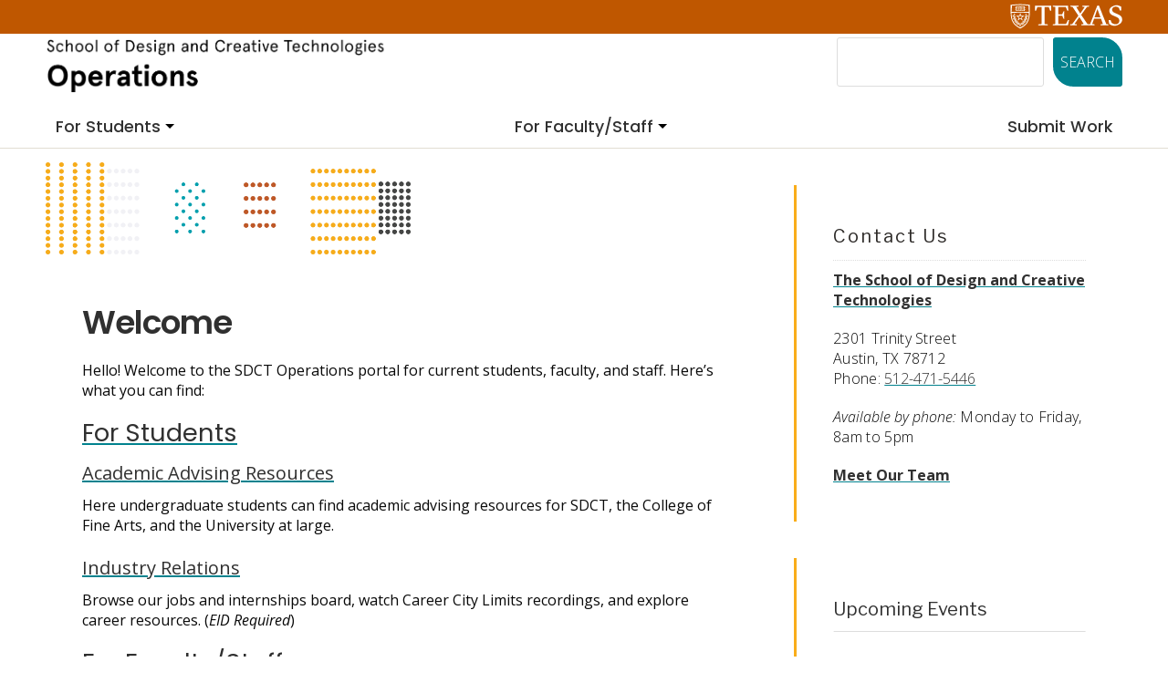

--- FILE ---
content_type: text/html; charset=UTF-8
request_url: https://sites.utexas.edu/sdct/
body_size: 69798
content:
<!DOCTYPE html>
<html lang="en-US">
<head itemscope itemtype="https://schema.org/WebSite">
<meta charset="UTF-8" />
<meta name="description" content="SDCT Operations" />
<meta name="viewport" content="width=device-width, initial-scale=1" />
<title>Operations | School of Design and Creative Technologies | University of Texas Austin</title>
<meta name='robots' content='max-image-preview:large' />

			<style type="text/css">
				.slide-excerpt { width: 35%; }
				.slide-excerpt { top: 0; }
				.slide-excerpt { right: 0; }
				.flexslider { max-width: 1600px; max-height: 460px; }
				.slide-image { max-height: 460px; }
			</style>
			<style type="text/css">
				@media only screen
				and (min-device-width : 320px)
				and (max-device-width : 480px) {
					.slide-excerpt { display: none !important; }
				}
			</style> <link rel='dns-prefetch' href='//static.addtoany.com' />
<link rel='dns-prefetch' href='//cdn.jsdelivr.net' />
<link rel='dns-prefetch' href='//fonts.googleapis.com' />
<link rel="alternate" type="application/rss+xml" title="Operations | School of Design and Creative Technologies | University of Texas Austin &raquo; Feed" href="https://sites.utexas.edu/sdct/feed/" />
<link rel="alternate" type="application/rss+xml" title="Operations | School of Design and Creative Technologies | University of Texas Austin &raquo; Comments Feed" href="https://sites.utexas.edu/sdct/comments/feed/" />
<link rel="alternate" title="oEmbed (JSON)" type="application/json+oembed" href="https://sites.utexas.edu/sdct/wp-json/oembed/1.0/embed?url=https%3A%2F%2Fsites.utexas.edu%2Fsdct%2F" />
<link rel="alternate" title="oEmbed (XML)" type="text/xml+oembed" href="https://sites.utexas.edu/sdct/wp-json/oembed/1.0/embed?url=https%3A%2F%2Fsites.utexas.edu%2Fsdct%2F&#038;format=xml" />
<link rel="canonical" href="https://sites.utexas.edu/sdct/" />
		<!-- This site uses the Google Analytics by MonsterInsights plugin v9.11.1 - Using Analytics tracking - https://www.monsterinsights.com/ -->
							<script src="//www.googletagmanager.com/gtag/js?id=G-CX2FRJHQLZ"  data-cfasync="false" data-wpfc-render="false" type="text/javascript" async></script>
			<script data-cfasync="false" data-wpfc-render="false" type="text/javascript">
				var mi_version = '9.11.1';
				var mi_track_user = true;
				var mi_no_track_reason = '';
								var MonsterInsightsDefaultLocations = {"page_location":"https:\/\/sites.utexas.edu\/sdct\/"};
								if ( typeof MonsterInsightsPrivacyGuardFilter === 'function' ) {
					var MonsterInsightsLocations = (typeof MonsterInsightsExcludeQuery === 'object') ? MonsterInsightsPrivacyGuardFilter( MonsterInsightsExcludeQuery ) : MonsterInsightsPrivacyGuardFilter( MonsterInsightsDefaultLocations );
				} else {
					var MonsterInsightsLocations = (typeof MonsterInsightsExcludeQuery === 'object') ? MonsterInsightsExcludeQuery : MonsterInsightsDefaultLocations;
				}

								var disableStrs = [
										'ga-disable-G-CX2FRJHQLZ',
									];

				/* Function to detect opted out users */
				function __gtagTrackerIsOptedOut() {
					for (var index = 0; index < disableStrs.length; index++) {
						if (document.cookie.indexOf(disableStrs[index] + '=true') > -1) {
							return true;
						}
					}

					return false;
				}

				/* Disable tracking if the opt-out cookie exists. */
				if (__gtagTrackerIsOptedOut()) {
					for (var index = 0; index < disableStrs.length; index++) {
						window[disableStrs[index]] = true;
					}
				}

				/* Opt-out function */
				function __gtagTrackerOptout() {
					for (var index = 0; index < disableStrs.length; index++) {
						document.cookie = disableStrs[index] + '=true; expires=Thu, 31 Dec 2099 23:59:59 UTC; path=/';
						window[disableStrs[index]] = true;
					}
				}

				if ('undefined' === typeof gaOptout) {
					function gaOptout() {
						__gtagTrackerOptout();
					}
				}
								window.dataLayer = window.dataLayer || [];

				window.MonsterInsightsDualTracker = {
					helpers: {},
					trackers: {},
				};
				if (mi_track_user) {
					function __gtagDataLayer() {
						dataLayer.push(arguments);
					}

					function __gtagTracker(type, name, parameters) {
						if (!parameters) {
							parameters = {};
						}

						if (parameters.send_to) {
							__gtagDataLayer.apply(null, arguments);
							return;
						}

						if (type === 'event') {
														parameters.send_to = monsterinsights_frontend.v4_id;
							var hookName = name;
							if (typeof parameters['event_category'] !== 'undefined') {
								hookName = parameters['event_category'] + ':' + name;
							}

							if (typeof MonsterInsightsDualTracker.trackers[hookName] !== 'undefined') {
								MonsterInsightsDualTracker.trackers[hookName](parameters);
							} else {
								__gtagDataLayer('event', name, parameters);
							}
							
						} else {
							__gtagDataLayer.apply(null, arguments);
						}
					}

					__gtagTracker('js', new Date());
					__gtagTracker('set', {
						'developer_id.dZGIzZG': true,
											});
					if ( MonsterInsightsLocations.page_location ) {
						__gtagTracker('set', MonsterInsightsLocations);
					}
										__gtagTracker('config', 'G-CX2FRJHQLZ', {"forceSSL":"true","anonymize_ip":"true","link_attribution":"true"} );
										window.gtag = __gtagTracker;										(function () {
						/* https://developers.google.com/analytics/devguides/collection/analyticsjs/ */
						/* ga and __gaTracker compatibility shim. */
						var noopfn = function () {
							return null;
						};
						var newtracker = function () {
							return new Tracker();
						};
						var Tracker = function () {
							return null;
						};
						var p = Tracker.prototype;
						p.get = noopfn;
						p.set = noopfn;
						p.send = function () {
							var args = Array.prototype.slice.call(arguments);
							args.unshift('send');
							__gaTracker.apply(null, args);
						};
						var __gaTracker = function () {
							var len = arguments.length;
							if (len === 0) {
								return;
							}
							var f = arguments[len - 1];
							if (typeof f !== 'object' || f === null || typeof f.hitCallback !== 'function') {
								if ('send' === arguments[0]) {
									var hitConverted, hitObject = false, action;
									if ('event' === arguments[1]) {
										if ('undefined' !== typeof arguments[3]) {
											hitObject = {
												'eventAction': arguments[3],
												'eventCategory': arguments[2],
												'eventLabel': arguments[4],
												'value': arguments[5] ? arguments[5] : 1,
											}
										}
									}
									if ('pageview' === arguments[1]) {
										if ('undefined' !== typeof arguments[2]) {
											hitObject = {
												'eventAction': 'page_view',
												'page_path': arguments[2],
											}
										}
									}
									if (typeof arguments[2] === 'object') {
										hitObject = arguments[2];
									}
									if (typeof arguments[5] === 'object') {
										Object.assign(hitObject, arguments[5]);
									}
									if ('undefined' !== typeof arguments[1].hitType) {
										hitObject = arguments[1];
										if ('pageview' === hitObject.hitType) {
											hitObject.eventAction = 'page_view';
										}
									}
									if (hitObject) {
										action = 'timing' === arguments[1].hitType ? 'timing_complete' : hitObject.eventAction;
										hitConverted = mapArgs(hitObject);
										__gtagTracker('event', action, hitConverted);
									}
								}
								return;
							}

							function mapArgs(args) {
								var arg, hit = {};
								var gaMap = {
									'eventCategory': 'event_category',
									'eventAction': 'event_action',
									'eventLabel': 'event_label',
									'eventValue': 'event_value',
									'nonInteraction': 'non_interaction',
									'timingCategory': 'event_category',
									'timingVar': 'name',
									'timingValue': 'value',
									'timingLabel': 'event_label',
									'page': 'page_path',
									'location': 'page_location',
									'title': 'page_title',
									'referrer' : 'page_referrer',
								};
								for (arg in args) {
																		if (!(!args.hasOwnProperty(arg) || !gaMap.hasOwnProperty(arg))) {
										hit[gaMap[arg]] = args[arg];
									} else {
										hit[arg] = args[arg];
									}
								}
								return hit;
							}

							try {
								f.hitCallback();
							} catch (ex) {
							}
						};
						__gaTracker.create = newtracker;
						__gaTracker.getByName = newtracker;
						__gaTracker.getAll = function () {
							return [];
						};
						__gaTracker.remove = noopfn;
						__gaTracker.loaded = true;
						window['__gaTracker'] = __gaTracker;
					})();
									} else {
										console.log("");
					(function () {
						function __gtagTracker() {
							return null;
						}

						window['__gtagTracker'] = __gtagTracker;
						window['gtag'] = __gtagTracker;
					})();
									}
			</script>
							<!-- / Google Analytics by MonsterInsights -->
		<style id='wp-img-auto-sizes-contain-inline-css' type='text/css'>
img:is([sizes=auto i],[sizes^="auto," i]){contain-intrinsic-size:3000px 1500px}
/*# sourceURL=wp-img-auto-sizes-contain-inline-css */
</style>
<link rel='stylesheet' id='jquery.prettyphoto-css' href='https://sites.utexas.edu/sdct/wp-content/plugins/wp-video-lightbox/css/prettyPhoto.css?ver=6.9' type='text/css' media='all' />
<link rel='stylesheet' id='video-lightbox-css' href='https://sites.utexas.edu/sdct/wp-content/plugins/wp-video-lightbox/wp-video-lightbox.css?ver=6.9' type='text/css' media='all' />
<link rel='stylesheet' id='education-pro-theme-css' href='https://sites.utexas.edu/sdct/wp-content/themes/ut-theme/css/master-style-ut-theme.css?ver=3.0.0' type='text/css' media='all' />
<style id='wp-emoji-styles-inline-css' type='text/css'>

	img.wp-smiley, img.emoji {
		display: inline !important;
		border: none !important;
		box-shadow: none !important;
		height: 1em !important;
		width: 1em !important;
		margin: 0 0.07em !important;
		vertical-align: -0.1em !important;
		background: none !important;
		padding: 0 !important;
	}
/*# sourceURL=wp-emoji-styles-inline-css */
</style>
<style id='wp-block-library-inline-css' type='text/css'>
:root{--wp-block-synced-color:#7a00df;--wp-block-synced-color--rgb:122,0,223;--wp-bound-block-color:var(--wp-block-synced-color);--wp-editor-canvas-background:#ddd;--wp-admin-theme-color:#007cba;--wp-admin-theme-color--rgb:0,124,186;--wp-admin-theme-color-darker-10:#006ba1;--wp-admin-theme-color-darker-10--rgb:0,107,160.5;--wp-admin-theme-color-darker-20:#005a87;--wp-admin-theme-color-darker-20--rgb:0,90,135;--wp-admin-border-width-focus:2px}@media (min-resolution:192dpi){:root{--wp-admin-border-width-focus:1.5px}}.wp-element-button{cursor:pointer}:root .has-very-light-gray-background-color{background-color:#eee}:root .has-very-dark-gray-background-color{background-color:#313131}:root .has-very-light-gray-color{color:#eee}:root .has-very-dark-gray-color{color:#313131}:root .has-vivid-green-cyan-to-vivid-cyan-blue-gradient-background{background:linear-gradient(135deg,#00d084,#0693e3)}:root .has-purple-crush-gradient-background{background:linear-gradient(135deg,#34e2e4,#4721fb 50%,#ab1dfe)}:root .has-hazy-dawn-gradient-background{background:linear-gradient(135deg,#faaca8,#dad0ec)}:root .has-subdued-olive-gradient-background{background:linear-gradient(135deg,#fafae1,#67a671)}:root .has-atomic-cream-gradient-background{background:linear-gradient(135deg,#fdd79a,#004a59)}:root .has-nightshade-gradient-background{background:linear-gradient(135deg,#330968,#31cdcf)}:root .has-midnight-gradient-background{background:linear-gradient(135deg,#020381,#2874fc)}:root{--wp--preset--font-size--normal:16px;--wp--preset--font-size--huge:42px}.has-regular-font-size{font-size:1em}.has-larger-font-size{font-size:2.625em}.has-normal-font-size{font-size:var(--wp--preset--font-size--normal)}.has-huge-font-size{font-size:var(--wp--preset--font-size--huge)}.has-text-align-center{text-align:center}.has-text-align-left{text-align:left}.has-text-align-right{text-align:right}.has-fit-text{white-space:nowrap!important}#end-resizable-editor-section{display:none}.aligncenter{clear:both}.items-justified-left{justify-content:flex-start}.items-justified-center{justify-content:center}.items-justified-right{justify-content:flex-end}.items-justified-space-between{justify-content:space-between}.screen-reader-text{border:0;clip-path:inset(50%);height:1px;margin:-1px;overflow:hidden;padding:0;position:absolute;width:1px;word-wrap:normal!important}.screen-reader-text:focus{background-color:#ddd;clip-path:none;color:#444;display:block;font-size:1em;height:auto;left:5px;line-height:normal;padding:15px 23px 14px;text-decoration:none;top:5px;width:auto;z-index:100000}html :where(.has-border-color){border-style:solid}html :where([style*=border-top-color]){border-top-style:solid}html :where([style*=border-right-color]){border-right-style:solid}html :where([style*=border-bottom-color]){border-bottom-style:solid}html :where([style*=border-left-color]){border-left-style:solid}html :where([style*=border-width]){border-style:solid}html :where([style*=border-top-width]){border-top-style:solid}html :where([style*=border-right-width]){border-right-style:solid}html :where([style*=border-bottom-width]){border-bottom-style:solid}html :where([style*=border-left-width]){border-left-style:solid}html :where(img[class*=wp-image-]){height:auto;max-width:100%}:where(figure){margin:0 0 1em}html :where(.is-position-sticky){--wp-admin--admin-bar--position-offset:var(--wp-admin--admin-bar--height,0px)}@media screen and (max-width:600px){html :where(.is-position-sticky){--wp-admin--admin-bar--position-offset:0px}}

/*# sourceURL=wp-block-library-inline-css */
</style><style id='wp-block-heading-inline-css' type='text/css'>
h1:where(.wp-block-heading).has-background,h2:where(.wp-block-heading).has-background,h3:where(.wp-block-heading).has-background,h4:where(.wp-block-heading).has-background,h5:where(.wp-block-heading).has-background,h6:where(.wp-block-heading).has-background{padding:1.25em 2.375em}h1.has-text-align-left[style*=writing-mode]:where([style*=vertical-lr]),h1.has-text-align-right[style*=writing-mode]:where([style*=vertical-rl]),h2.has-text-align-left[style*=writing-mode]:where([style*=vertical-lr]),h2.has-text-align-right[style*=writing-mode]:where([style*=vertical-rl]),h3.has-text-align-left[style*=writing-mode]:where([style*=vertical-lr]),h3.has-text-align-right[style*=writing-mode]:where([style*=vertical-rl]),h4.has-text-align-left[style*=writing-mode]:where([style*=vertical-lr]),h4.has-text-align-right[style*=writing-mode]:where([style*=vertical-rl]),h5.has-text-align-left[style*=writing-mode]:where([style*=vertical-lr]),h5.has-text-align-right[style*=writing-mode]:where([style*=vertical-rl]),h6.has-text-align-left[style*=writing-mode]:where([style*=vertical-lr]),h6.has-text-align-right[style*=writing-mode]:where([style*=vertical-rl]){rotate:180deg}
/*# sourceURL=https://sites.utexas.edu/sdct/wp-includes/blocks/heading/style.min.css */
</style>
<style id='wp-block-rss-inline-css' type='text/css'>
ul.wp-block-rss.alignleft{margin-right:2em}ul.wp-block-rss.alignright{margin-left:2em}ul.wp-block-rss.is-grid{display:flex;flex-wrap:wrap;padding:0}ul.wp-block-rss.is-grid li{margin:0 1em 1em 0;width:100%}@media (min-width:600px){ul.wp-block-rss.columns-2 li{width:calc(50% - 1em)}ul.wp-block-rss.columns-3 li{width:calc(33.33333% - 1em)}ul.wp-block-rss.columns-4 li{width:calc(25% - 1em)}ul.wp-block-rss.columns-5 li{width:calc(20% - 1em)}ul.wp-block-rss.columns-6 li{width:calc(16.66667% - 1em)}}.wp-block-rss__item-author,.wp-block-rss__item-publish-date{display:block;font-size:.8125em}.wp-block-rss{box-sizing:border-box;list-style:none;padding:0}
/*# sourceURL=https://sites.utexas.edu/sdct/wp-includes/blocks/rss/style.min.css */
</style>
<style id='wp-block-search-inline-css' type='text/css'>
.wp-block-search__button{margin-left:10px;word-break:normal}.wp-block-search__button.has-icon{line-height:0}.wp-block-search__button svg{height:1.25em;min-height:24px;min-width:24px;width:1.25em;fill:currentColor;vertical-align:text-bottom}:where(.wp-block-search__button){border:1px solid #ccc;padding:6px 10px}.wp-block-search__inside-wrapper{display:flex;flex:auto;flex-wrap:nowrap;max-width:100%}.wp-block-search__label{width:100%}.wp-block-search.wp-block-search__button-only .wp-block-search__button{box-sizing:border-box;display:flex;flex-shrink:0;justify-content:center;margin-left:0;max-width:100%}.wp-block-search.wp-block-search__button-only .wp-block-search__inside-wrapper{min-width:0!important;transition-property:width}.wp-block-search.wp-block-search__button-only .wp-block-search__input{flex-basis:100%;transition-duration:.3s}.wp-block-search.wp-block-search__button-only.wp-block-search__searchfield-hidden,.wp-block-search.wp-block-search__button-only.wp-block-search__searchfield-hidden .wp-block-search__inside-wrapper{overflow:hidden}.wp-block-search.wp-block-search__button-only.wp-block-search__searchfield-hidden .wp-block-search__input{border-left-width:0!important;border-right-width:0!important;flex-basis:0;flex-grow:0;margin:0;min-width:0!important;padding-left:0!important;padding-right:0!important;width:0!important}:where(.wp-block-search__input){appearance:none;border:1px solid #949494;flex-grow:1;font-family:inherit;font-size:inherit;font-style:inherit;font-weight:inherit;letter-spacing:inherit;line-height:inherit;margin-left:0;margin-right:0;min-width:3rem;padding:8px;text-decoration:unset!important;text-transform:inherit}:where(.wp-block-search__button-inside .wp-block-search__inside-wrapper){background-color:#fff;border:1px solid #949494;box-sizing:border-box;padding:4px}:where(.wp-block-search__button-inside .wp-block-search__inside-wrapper) .wp-block-search__input{border:none;border-radius:0;padding:0 4px}:where(.wp-block-search__button-inside .wp-block-search__inside-wrapper) .wp-block-search__input:focus{outline:none}:where(.wp-block-search__button-inside .wp-block-search__inside-wrapper) :where(.wp-block-search__button){padding:4px 8px}.wp-block-search.aligncenter .wp-block-search__inside-wrapper{margin:auto}.wp-block[data-align=right] .wp-block-search.wp-block-search__button-only .wp-block-search__inside-wrapper{float:right}
/*# sourceURL=https://sites.utexas.edu/sdct/wp-includes/blocks/search/style.min.css */
</style>
<style id='wp-block-columns-inline-css' type='text/css'>
.wp-block-columns{box-sizing:border-box;display:flex;flex-wrap:wrap!important}@media (min-width:782px){.wp-block-columns{flex-wrap:nowrap!important}}.wp-block-columns{align-items:normal!important}.wp-block-columns.are-vertically-aligned-top{align-items:flex-start}.wp-block-columns.are-vertically-aligned-center{align-items:center}.wp-block-columns.are-vertically-aligned-bottom{align-items:flex-end}@media (max-width:781px){.wp-block-columns:not(.is-not-stacked-on-mobile)>.wp-block-column{flex-basis:100%!important}}@media (min-width:782px){.wp-block-columns:not(.is-not-stacked-on-mobile)>.wp-block-column{flex-basis:0;flex-grow:1}.wp-block-columns:not(.is-not-stacked-on-mobile)>.wp-block-column[style*=flex-basis]{flex-grow:0}}.wp-block-columns.is-not-stacked-on-mobile{flex-wrap:nowrap!important}.wp-block-columns.is-not-stacked-on-mobile>.wp-block-column{flex-basis:0;flex-grow:1}.wp-block-columns.is-not-stacked-on-mobile>.wp-block-column[style*=flex-basis]{flex-grow:0}:where(.wp-block-columns){margin-bottom:1.75em}:where(.wp-block-columns.has-background){padding:1.25em 2.375em}.wp-block-column{flex-grow:1;min-width:0;overflow-wrap:break-word;word-break:break-word}.wp-block-column.is-vertically-aligned-top{align-self:flex-start}.wp-block-column.is-vertically-aligned-center{align-self:center}.wp-block-column.is-vertically-aligned-bottom{align-self:flex-end}.wp-block-column.is-vertically-aligned-stretch{align-self:stretch}.wp-block-column.is-vertically-aligned-bottom,.wp-block-column.is-vertically-aligned-center,.wp-block-column.is-vertically-aligned-top{width:100%}
/*# sourceURL=https://sites.utexas.edu/sdct/wp-includes/blocks/columns/style.min.css */
</style>
<style id='wp-block-group-inline-css' type='text/css'>
.wp-block-group{box-sizing:border-box}:where(.wp-block-group.wp-block-group-is-layout-constrained){position:relative}
/*# sourceURL=https://sites.utexas.edu/sdct/wp-includes/blocks/group/style.min.css */
</style>
<style id='global-styles-inline-css' type='text/css'>
:root{--wp--preset--aspect-ratio--square: 1;--wp--preset--aspect-ratio--4-3: 4/3;--wp--preset--aspect-ratio--3-4: 3/4;--wp--preset--aspect-ratio--3-2: 3/2;--wp--preset--aspect-ratio--2-3: 2/3;--wp--preset--aspect-ratio--16-9: 16/9;--wp--preset--aspect-ratio--9-16: 9/16;--wp--preset--color--black: #000000;--wp--preset--color--cyan-bluish-gray: #abb8c3;--wp--preset--color--white: #ffffff;--wp--preset--color--pale-pink: #f78da7;--wp--preset--color--vivid-red: #cf2e2e;--wp--preset--color--luminous-vivid-orange: #ff6900;--wp--preset--color--luminous-vivid-amber: #fcb900;--wp--preset--color--light-green-cyan: #7bdcb5;--wp--preset--color--vivid-green-cyan: #00d084;--wp--preset--color--pale-cyan-blue: #8ed1fc;--wp--preset--color--vivid-cyan-blue: #0693e3;--wp--preset--color--vivid-purple: #9b51e0;--wp--preset--gradient--vivid-cyan-blue-to-vivid-purple: linear-gradient(135deg,rgb(6,147,227) 0%,rgb(155,81,224) 100%);--wp--preset--gradient--light-green-cyan-to-vivid-green-cyan: linear-gradient(135deg,rgb(122,220,180) 0%,rgb(0,208,130) 100%);--wp--preset--gradient--luminous-vivid-amber-to-luminous-vivid-orange: linear-gradient(135deg,rgb(252,185,0) 0%,rgb(255,105,0) 100%);--wp--preset--gradient--luminous-vivid-orange-to-vivid-red: linear-gradient(135deg,rgb(255,105,0) 0%,rgb(207,46,46) 100%);--wp--preset--gradient--very-light-gray-to-cyan-bluish-gray: linear-gradient(135deg,rgb(238,238,238) 0%,rgb(169,184,195) 100%);--wp--preset--gradient--cool-to-warm-spectrum: linear-gradient(135deg,rgb(74,234,220) 0%,rgb(151,120,209) 20%,rgb(207,42,186) 40%,rgb(238,44,130) 60%,rgb(251,105,98) 80%,rgb(254,248,76) 100%);--wp--preset--gradient--blush-light-purple: linear-gradient(135deg,rgb(255,206,236) 0%,rgb(152,150,240) 100%);--wp--preset--gradient--blush-bordeaux: linear-gradient(135deg,rgb(254,205,165) 0%,rgb(254,45,45) 50%,rgb(107,0,62) 100%);--wp--preset--gradient--luminous-dusk: linear-gradient(135deg,rgb(255,203,112) 0%,rgb(199,81,192) 50%,rgb(65,88,208) 100%);--wp--preset--gradient--pale-ocean: linear-gradient(135deg,rgb(255,245,203) 0%,rgb(182,227,212) 50%,rgb(51,167,181) 100%);--wp--preset--gradient--electric-grass: linear-gradient(135deg,rgb(202,248,128) 0%,rgb(113,206,126) 100%);--wp--preset--gradient--midnight: linear-gradient(135deg,rgb(2,3,129) 0%,rgb(40,116,252) 100%);--wp--preset--font-size--small: 13px;--wp--preset--font-size--medium: 20px;--wp--preset--font-size--large: 36px;--wp--preset--font-size--x-large: 42px;--wp--preset--spacing--20: 0.44rem;--wp--preset--spacing--30: 0.67rem;--wp--preset--spacing--40: 1rem;--wp--preset--spacing--50: 1.5rem;--wp--preset--spacing--60: 2.25rem;--wp--preset--spacing--70: 3.38rem;--wp--preset--spacing--80: 5.06rem;--wp--preset--shadow--natural: 6px 6px 9px rgba(0, 0, 0, 0.2);--wp--preset--shadow--deep: 12px 12px 50px rgba(0, 0, 0, 0.4);--wp--preset--shadow--sharp: 6px 6px 0px rgba(0, 0, 0, 0.2);--wp--preset--shadow--outlined: 6px 6px 0px -3px rgb(255, 255, 255), 6px 6px rgb(0, 0, 0);--wp--preset--shadow--crisp: 6px 6px 0px rgb(0, 0, 0);}:where(.is-layout-flex){gap: 0.5em;}:where(.is-layout-grid){gap: 0.5em;}body .is-layout-flex{display: flex;}.is-layout-flex{flex-wrap: wrap;align-items: center;}.is-layout-flex > :is(*, div){margin: 0;}body .is-layout-grid{display: grid;}.is-layout-grid > :is(*, div){margin: 0;}:where(.wp-block-columns.is-layout-flex){gap: 2em;}:where(.wp-block-columns.is-layout-grid){gap: 2em;}:where(.wp-block-post-template.is-layout-flex){gap: 1.25em;}:where(.wp-block-post-template.is-layout-grid){gap: 1.25em;}.has-black-color{color: var(--wp--preset--color--black) !important;}.has-cyan-bluish-gray-color{color: var(--wp--preset--color--cyan-bluish-gray) !important;}.has-white-color{color: var(--wp--preset--color--white) !important;}.has-pale-pink-color{color: var(--wp--preset--color--pale-pink) !important;}.has-vivid-red-color{color: var(--wp--preset--color--vivid-red) !important;}.has-luminous-vivid-orange-color{color: var(--wp--preset--color--luminous-vivid-orange) !important;}.has-luminous-vivid-amber-color{color: var(--wp--preset--color--luminous-vivid-amber) !important;}.has-light-green-cyan-color{color: var(--wp--preset--color--light-green-cyan) !important;}.has-vivid-green-cyan-color{color: var(--wp--preset--color--vivid-green-cyan) !important;}.has-pale-cyan-blue-color{color: var(--wp--preset--color--pale-cyan-blue) !important;}.has-vivid-cyan-blue-color{color: var(--wp--preset--color--vivid-cyan-blue) !important;}.has-vivid-purple-color{color: var(--wp--preset--color--vivid-purple) !important;}.has-black-background-color{background-color: var(--wp--preset--color--black) !important;}.has-cyan-bluish-gray-background-color{background-color: var(--wp--preset--color--cyan-bluish-gray) !important;}.has-white-background-color{background-color: var(--wp--preset--color--white) !important;}.has-pale-pink-background-color{background-color: var(--wp--preset--color--pale-pink) !important;}.has-vivid-red-background-color{background-color: var(--wp--preset--color--vivid-red) !important;}.has-luminous-vivid-orange-background-color{background-color: var(--wp--preset--color--luminous-vivid-orange) !important;}.has-luminous-vivid-amber-background-color{background-color: var(--wp--preset--color--luminous-vivid-amber) !important;}.has-light-green-cyan-background-color{background-color: var(--wp--preset--color--light-green-cyan) !important;}.has-vivid-green-cyan-background-color{background-color: var(--wp--preset--color--vivid-green-cyan) !important;}.has-pale-cyan-blue-background-color{background-color: var(--wp--preset--color--pale-cyan-blue) !important;}.has-vivid-cyan-blue-background-color{background-color: var(--wp--preset--color--vivid-cyan-blue) !important;}.has-vivid-purple-background-color{background-color: var(--wp--preset--color--vivid-purple) !important;}.has-black-border-color{border-color: var(--wp--preset--color--black) !important;}.has-cyan-bluish-gray-border-color{border-color: var(--wp--preset--color--cyan-bluish-gray) !important;}.has-white-border-color{border-color: var(--wp--preset--color--white) !important;}.has-pale-pink-border-color{border-color: var(--wp--preset--color--pale-pink) !important;}.has-vivid-red-border-color{border-color: var(--wp--preset--color--vivid-red) !important;}.has-luminous-vivid-orange-border-color{border-color: var(--wp--preset--color--luminous-vivid-orange) !important;}.has-luminous-vivid-amber-border-color{border-color: var(--wp--preset--color--luminous-vivid-amber) !important;}.has-light-green-cyan-border-color{border-color: var(--wp--preset--color--light-green-cyan) !important;}.has-vivid-green-cyan-border-color{border-color: var(--wp--preset--color--vivid-green-cyan) !important;}.has-pale-cyan-blue-border-color{border-color: var(--wp--preset--color--pale-cyan-blue) !important;}.has-vivid-cyan-blue-border-color{border-color: var(--wp--preset--color--vivid-cyan-blue) !important;}.has-vivid-purple-border-color{border-color: var(--wp--preset--color--vivid-purple) !important;}.has-vivid-cyan-blue-to-vivid-purple-gradient-background{background: var(--wp--preset--gradient--vivid-cyan-blue-to-vivid-purple) !important;}.has-light-green-cyan-to-vivid-green-cyan-gradient-background{background: var(--wp--preset--gradient--light-green-cyan-to-vivid-green-cyan) !important;}.has-luminous-vivid-amber-to-luminous-vivid-orange-gradient-background{background: var(--wp--preset--gradient--luminous-vivid-amber-to-luminous-vivid-orange) !important;}.has-luminous-vivid-orange-to-vivid-red-gradient-background{background: var(--wp--preset--gradient--luminous-vivid-orange-to-vivid-red) !important;}.has-very-light-gray-to-cyan-bluish-gray-gradient-background{background: var(--wp--preset--gradient--very-light-gray-to-cyan-bluish-gray) !important;}.has-cool-to-warm-spectrum-gradient-background{background: var(--wp--preset--gradient--cool-to-warm-spectrum) !important;}.has-blush-light-purple-gradient-background{background: var(--wp--preset--gradient--blush-light-purple) !important;}.has-blush-bordeaux-gradient-background{background: var(--wp--preset--gradient--blush-bordeaux) !important;}.has-luminous-dusk-gradient-background{background: var(--wp--preset--gradient--luminous-dusk) !important;}.has-pale-ocean-gradient-background{background: var(--wp--preset--gradient--pale-ocean) !important;}.has-electric-grass-gradient-background{background: var(--wp--preset--gradient--electric-grass) !important;}.has-midnight-gradient-background{background: var(--wp--preset--gradient--midnight) !important;}.has-small-font-size{font-size: var(--wp--preset--font-size--small) !important;}.has-medium-font-size{font-size: var(--wp--preset--font-size--medium) !important;}.has-large-font-size{font-size: var(--wp--preset--font-size--large) !important;}.has-x-large-font-size{font-size: var(--wp--preset--font-size--x-large) !important;}
:where(.wp-block-columns.is-layout-flex){gap: 2em;}:where(.wp-block-columns.is-layout-grid){gap: 2em;}
/*# sourceURL=global-styles-inline-css */
</style>
<style id='core-block-supports-inline-css' type='text/css'>
.wp-container-core-columns-is-layout-9d6595d7{flex-wrap:nowrap;}
/*# sourceURL=core-block-supports-inline-css */
</style>

<style id='classic-theme-styles-inline-css' type='text/css'>
/*! This file is auto-generated */
.wp-block-button__link{color:#fff;background-color:#32373c;border-radius:9999px;box-shadow:none;text-decoration:none;padding:calc(.667em + 2px) calc(1.333em + 2px);font-size:1.125em}.wp-block-file__button{background:#32373c;color:#fff;text-decoration:none}
/*# sourceURL=/wp-includes/css/classic-themes.min.css */
</style>
<link rel='stylesheet' id='wpa-style-css' href='https://sites.utexas.edu/sdct/wp-content/plugins/wp-accessibility/css/wpa-style.css?ver=2.2.6' type='text/css' media='all' />
<style id='wpa-style-inline-css' type='text/css'>

		:focus { outline: 2px solid #01919E!important; outline-offset: 2px !important; }
		:root { --admin-bar-top : 7px; }
/*# sourceURL=wpa-style-inline-css */
</style>
<link rel='stylesheet' id='bs5-transitions-css' href='https://sites.utexas.edu/sdct/wp-content/themes/ut-theme/navbar/bootstrap/css/transitions.css?ver=6.9' type='text/css' media='all' />
<link rel='stylesheet' id='bs5-navbar-css' href='https://sites.utexas.edu/sdct/wp-content/themes/ut-theme/navbar/bootstrap/css/navbar.css?ver=6.9' type='text/css' media='all' />
<link rel='stylesheet' id='bs5-dropdown-css' href='https://sites.utexas.edu/sdct/wp-content/themes/ut-theme/navbar/bootstrap/css/dropdown.css?ver=6.9' type='text/css' media='all' />
<link rel='stylesheet' id='bs5-buttons-css' href='https://sites.utexas.edu/sdct/wp-content/themes/ut-theme/navbar/bootstrap/css/buttons.css?ver=6.9' type='text/css' media='all' />
<link rel='stylesheet' id='wft-navbar-css-css' href='https://sites.utexas.edu/sdct/wp-content/themes/ut-theme/navbar/css/wft_navbar.css?ver=6.9' type='text/css' media='all' />
<link rel='stylesheet' id='dashicons-css' href='https://sites.utexas.edu/sdct/wp-includes/css/dashicons.min.css?ver=6.9' type='text/css' media='all' />
<link rel='stylesheet' id='google-fonts-css' href='//fonts.googleapis.com/css?family=Open+Sans%3A400%2C600%2C300%2C300italic%2C400italic%2C600italic%2C700%2C700italic%2C800%2C800italic&#038;ver=3.0.0' type='text/css' media='all' />
<link rel='stylesheet' id='custom-stylesheet-css' href='https://sites.utexas.edu/sdct/wp-content/themes/ut-theme/style.css?ver=3.6.1' type='text/css' media='all' />
<link rel='stylesheet' id='font-awesome-css' href='https://sites.utexas.edu/sdct/wp-content/themes/ut-theme/font/font-awesome/css/font-awesome.min.css?ver=3.6.1' type='text/css' media='all' />
<link rel='stylesheet' id='simple-social-icons-font-css' href='https://sites.utexas.edu/sdct/wp-content/plugins/simple-social-icons/css/style.css?ver=4.0.0' type='text/css' media='all' />
<link rel='stylesheet' id='tablepress-default-css' href='https://sites.utexas.edu/sdct/wp-content/plugins/tablepress/css/build/default.css?ver=3.2.6' type='text/css' media='all' />
<style id='tablepress-default-inline-css' type='text/css'>
.tablepress .row-1 th{background-color:transparent;border-bottom:1px solid #bf5700}
/*# sourceURL=tablepress-default-inline-css */
</style>
<link rel='stylesheet' id='addtoany-css' href='https://sites.utexas.edu/sdct/wp-content/plugins/add-to-any/addtoany.min.css?ver=1.16' type='text/css' media='all' />
<link rel='stylesheet' id='slider_styles-css' href='https://sites.utexas.edu/sdct/wp-content/plugins/genesis-responsive-slider/assets/style.css?ver=1.0.1' type='text/css' media='all' />
<script type="text/javascript" src="https://sites.utexas.edu/sdct/wp-includes/js/jquery/jquery.min.js?ver=3.7.1" id="jquery-core-js"></script>
<script type="text/javascript" src="https://sites.utexas.edu/sdct/wp-includes/js/jquery/jquery-migrate.min.js?ver=3.4.1" id="jquery-migrate-js"></script>
<script type="text/javascript" src="https://sites.utexas.edu/sdct/wp-content/plugins/wp-video-lightbox/js/jquery.prettyPhoto.js?ver=3.1.6" id="jquery.prettyphoto-js"></script>
<script type="text/javascript" id="video-lightbox-js-extra">
/* <![CDATA[ */
var vlpp_vars = {"prettyPhoto_rel":"wp-video-lightbox","animation_speed":"fast","slideshow":"5000","autoplay_slideshow":"false","opacity":"0.80","show_title":"true","allow_resize":"true","allow_expand":"true","default_width":"640","default_height":"480","counter_separator_label":"/","theme":"pp_default","horizontal_padding":"20","hideflash":"false","wmode":"opaque","autoplay":"false","modal":"false","deeplinking":"false","overlay_gallery":"true","overlay_gallery_max":"30","keyboard_shortcuts":"true","ie6_fallback":"true"};
//# sourceURL=video-lightbox-js-extra
/* ]]> */
</script>
<script type="text/javascript" src="https://sites.utexas.edu/sdct/wp-content/plugins/wp-video-lightbox/js/video-lightbox.js?ver=3.1.6" id="video-lightbox-js"></script>
<script type="text/javascript" src="https://sites.utexas.edu/sdct/wp-content/plugins/google-analytics-for-wordpress/assets/js/frontend-gtag.min.js?ver=9.11.1" id="monsterinsights-frontend-script-js" async="async" data-wp-strategy="async"></script>
<script data-cfasync="false" data-wpfc-render="false" type="text/javascript" id='monsterinsights-frontend-script-js-extra'>/* <![CDATA[ */
var monsterinsights_frontend = {"js_events_tracking":"true","download_extensions":"doc,pdf,ppt,zip,xls,docx,pptx,xlsx","inbound_paths":"[{\"path\":\"\\\/go\\\/\",\"label\":\"affiliate\"},{\"path\":\"\\\/recommend\\\/\",\"label\":\"affiliate\"}]","home_url":"https:\/\/sites.utexas.edu\/sdct","hash_tracking":"false","v4_id":"G-CX2FRJHQLZ"};/* ]]> */
</script>
<script type="text/javascript" id="addtoany-core-js-before">
/* <![CDATA[ */
window.a2a_config=window.a2a_config||{};a2a_config.callbacks=[];a2a_config.overlays=[];a2a_config.templates={};

//# sourceURL=addtoany-core-js-before
/* ]]> */
</script>
<script type="text/javascript" defer src="https://static.addtoany.com/menu/page.js" id="addtoany-core-js"></script>
<script type="text/javascript" defer src="https://sites.utexas.edu/sdct/wp-content/plugins/add-to-any/addtoany.min.js?ver=1.1" id="addtoany-jquery-js"></script>
<link rel="EditURI" type="application/rsd+xml" title="RSD" href="https://sites.utexas.edu/sdct/xmlrpc.php?rsd" />
<script>
            WP_VIDEO_LIGHTBOX_VERSION="1.9.12";
            WP_VID_LIGHTBOX_URL="https://sites.utexas.edu/sdct/wp-content/plugins/wp-video-lightbox";
                        function wpvl_paramReplace(name, string, value) {
                // Find the param with regex
                // Grab the first character in the returned string (should be ? or &)
                // Replace our href string with our new value, passing on the name and delimeter

                var re = new RegExp("[\?&]" + name + "=([^&#]*)");
                var matches = re.exec(string);
                var newString;

                if (matches === null) {
                    // if there are no params, append the parameter
                    newString = string + '?' + name + '=' + value;
                } else {
                    var delimeter = matches[0].charAt(0);
                    newString = string.replace(re, delimeter + name + "=" + value);
                }
                return newString;
            }
            </script><link rel="icon" href="https://sites.utexas.edu/sdct/wp-content/themes/ut-theme/images/favicon.ico" />
<meta itemprop="name" content="Operations | School of Design and Creative Technologies | University of Texas Austin" />
<meta itemprop="url" content="https://sites.utexas.edu/sdct/" />
<link rel="preconnect" href="https://fonts.googleapis.com">
<link rel="preconnect" href="https://fonts.gstatic.com" crossorigin>
<link href="https://fonts.googleapis.com/css2?family=Open+Sans:ital,wght@0,400;0,600;0,700;1,400;1,700&display=swap" rel="stylesheet">

<link rel="preconnect" href="https://fonts.googleapis.com">
<link rel="preconnect" href="https://fonts.gstatic.com" crossorigin>
<link href="https://fonts.googleapis.com/css2?family=Poppins:ital,wght@0,400;0,500;0,600;0,700;1,400;1,500;1,600;1,700&display=swap" rel="stylesheet">		<style type="text/css" id="wp-custom-css">
			/***SDCT Operations Specific Styles***/

/***Simple Social icons in #2 ***/

/*simple social icons*/
.footer-widgets .wrap  #simple-social-icons-2 ul li a {
background-color: #303030;
border-radius: 10% 29%;
color: #303030;
border: 2px #303030 solid;
font-size: 20px;
}

.footer-widgets .wrap  #simple-social-icons-2 ul li a:hover, #simple-social-icons-2 ul li a:focus {
background-color: #01828E;
border-radius: 10% 29%;
color: #303030;
border: 2px #303030 solid;
font-size: 20px;
}


/*remove RSS error on Event Feed*/
div.notice.notice-error
{
display: none;
visibility: hidden;
}

/*tablepress header style*/
.tablepress thead .dt-orderable-asc:hover, .tablepress thead .dt-orderable-desc:hover {
	background-color: #F9AD1A;
}

/***SDCT Family Styles***/

/*background color*/
body {
background-color: #fff;	
}

/* sidebar border */
.entry, .after-entry .widget, .sidebar .widget {
box-shadow:none;
border-width: 3px;
border-color: #F9AD1A;	
}

/*TYPOGRAPHY & Headings - main font is Open Sans with some headings using GTHaptik*/

/* we use a wildcard for the font-family because the parent theme uses one */
/* we use a wildcard for the font-family because the parent theme uses one, except in the footer */
*, .footer-widgets .wrap .entry-title a, .footer-widgets p, .footer-widgets .wrap a, .footer-widgets {
font-family: 'Open Sans', Helvetica, Arial, 'Nimbus Sans L', sans-serif;
letter-spacing: normal; 
}

p, body, article .entry-content p, li, .site-inner li {
color: #080808;
line-height: 1.375;
font-size: 1rem;
}

h1, h1 *, h1.entry-title, h2, h2 *, h2.entry-title, h4, h4 *, h6, h6 *{
font-family: 'GTHaptik', 'Poppins', Verdana, Tahoma, 'DejaVu Sans', sans-serif;
}

h1, h1 *, h1.entry-title, h2, h2 *, h2.entry-title, h3, h3 *, h4, h4 *, h5, h5 *, h6, h6 *{
color: #303030;
}

h1, h1 *, h1.entry-title {
font-weight: 600;
}

h2, h2 *, h2.entry-title {
font-size: 1.7rem;
font-weight: 400;
}

h3, h3 * {
font-size: 1.25rem;
font-weight: 400;
}

h4, h4 * {
font-size: 1.15rem;
font-weight: 500;
}

h5, h5 * {
font-size: 1.15rem;
font-weight: 600;
}

h6, h6 * {
font-size: 1rem;
font-weight: 700;
text-transform: none; 
}

.sidebar .widget-title {
text-transform: none;
}

/*LINKS - we can't use the WP Accessibilty plugin to force underline because of how we stylize links */
a, a:link, a:visited, summary {
color: #303030; 
text-decoration: underline;
text-decoration-color: #01828E;
    }
a:hover, a:active, a:focus, summary:hover, summary:focus {
color:  #01828E; 
}

/*NAVIGATION Styles*/

/*remove underline on navigation except on hover */
nav.navbar a, nav.navbar ul.navbar-nav {
text-decoration: none;
color: #303030; 
}
nav.navbar a:hover, nav.navbar a:focus, nav.navbar a:active {
text-decoration: underline;
color: #01828E;
}

/*main nav*/
nav.navbar .navbar-nav li span {
font-family: 'GTHaptik', 'Poppins', Verdana, Tahoma, 'DejaVu Sans', sans-serif;
font-weight: 500;
font-size: 1.1rem;
text-transform: none;
}

/*secondary drop down nav*/
nav.navbar .navbar-nav li .dropdown-menu li span {
font-size: 1rem;
}

/*menu trail - doesn't currently work because the greater than symbol is stripped.*/
nav.navbar .current_page_ancestor > a {
font-style: italic;
color: #01828E;
}
.active a[aria-current="page"] {
font-style: italic;
}

/* BUTTONS */
/*search button*/
button.wp-block-search__button{
border-radius: 0.188rem 1.406rem;
background-color: #01828E;
border: 2px solid #01828E;
}

button:hover, input:hover[type="button"], input:hover[type="reset"], input:hover[type="submit"], .button:hover {
color: #303030;
background-color: #fff;	
border: 0.125 solid #01828E;
}

/*FOOTER and footer links*/
.footer-widgets .wrap .entry-title a, .footer-widgets p, .footer-widgets .wrap a, .footer-widgets {
background-color: #303030;	
}
.footer-widgets  a {
text-decoration: none;
}
/*control size of footer images*/
.footer-widgets  img{
max-height: 100px; width:auto;
}

/**DOTS**/

/*move content down to clear top dots and padding for bottom dots*/
.content {
margin-top: 90px;
padding-bottom: 20px;
}

main.content article {
padding-bottom: 0;
margin-bottom: 80px;
}

/*upper dots*/

.site-inner{
background-size: 400px;
background-image: url("https://sites.utexas.edu/sdct/files/2023/03/dots_operation_top.png");
background-repeat: no-repeat;
background-position: 0 15px;
}

/*sizing top dots*/

div.site-inner background-image {
position: relative;
margin-top: 1000px;	
top: 10px;
left: 20px;	
}

/*lower dots*/

/*position lower dots*/
main.content{
background-size: 400px;
background-image: url("https://sites.utexas.edu/sdct/files/2023/03/dots_operation_bottom.png");
background-repeat: no-repeat;
background-position: 100% 100%;
}

/***GENERAL STYLES - We apply to all sites***/

/*hidden screen reader text contrast*/
.screen-reader-text {
color: #000;
background-color: #fff;
}

/*li font*/
li {
font-family: inherit;
}

/* Detail Summary */
summary {
display: list-item;
counter-increment: list-item 0;
list-style: inside disclosure-closed;
margin-bottom: 1rem;
}
details[open] summary {
list-style-type: disclosure-open;
margin-bottom: 0;
}

 /* Hide second level menu arrows, because they don't align properly if link text wraps */
.dropend .dropdown-toggle, .dropstart .dropdown-toggle {
visibility:hidden;
height: 0;
}

/* reduce right margin on logo so the menu on mobile will float next to it */ 
nav.navbar a.navbar-brand {
margin-right: .98rem;
}		</style>
		</head>
<body class="home wp-singular page-template-default page page-id-28 wp-theme-genesis wp-child-theme-ut-theme wpa-excerpt content-sidebar genesis-breadcrumbs-hidden genesis-footer-widgets-visible education-pro-home" itemscope itemtype="https://schema.org/WebPage"><div class="site-container"><ul class="genesis-skip-link"><li><a href="#genesis-nav-primary" class="screen-reader-shortcut"> Skip to primary navigation</a></li><li><a href="#genesis-content" class="screen-reader-shortcut"> Skip to main content</a></li><li><a href="#genesis-sidebar-primary" class="screen-reader-shortcut"> Skip to primary sidebar</a></li><li><a href="#genesis-footer-widgets" class="screen-reader-shortcut"> Skip to footer</a></li></ul>	<div class="ut-header">
		<div class="secondary-identification">
					</div>
		<div class="wrap">
			<a href="http://utexas.edu/" class="ut-shield">
				<img alt="UT Shield" src="https://sites.utexas.edu/sdct/wp-content/themes/ut-theme/images/knockout_university_informal_horizontal_padded.svg"></img>
			</a>
		</div>
	</div>
<nav class="navbar navbar-expand-lg" role="navigation">
  <div class="container-fluid">
    <a href="https://sites.utexas.edu/sdct" class="navbar-brand">
      <img src="https://sites.utexas.edu/sdct/files/2022/05/WP-header_DCT_operations.png" alt="School of Design and Creative Technologies Operations home page" class="top-logo">
    </a>
    <button class="navbar-toggler" type="button" data-bs-toggle="collapse" data-bs-target="#wft-primary-navbar" aria-controls="wft-primary-navbar" aria-expanded="false" aria-label="Toggle navigation">
      <span class="navbar-toggler-icon"></span>
    </button>
    <div class="collapse navbar-collapse" id="wft-primary-navbar">
      <ul id="menu-topnav" class="navbar-nav" itemscope itemtype="http://www.schema.org/SiteNavigationElement"><li  id="menu-item-599" class="menu-item menu-item-type-post_type menu-item-object-page menu-item-has-children dropdown menu-item-599 nav-item"><a itemprop="url" href="https://sites.utexas.edu/sdct/for-current-students/"><span itemprop="name">For Students</span></a><button class="dropdown-toggle dropdown-toggle-split btn" data-bs-toggle="dropdown" data-bs-auto-close="false" aria-expanded="false" id="menu-item-dropdown-599" aria-current="page"><span class="visually-hidden">Toggle Dropdown</span></button>
<ul class="dropdown-menu" aria-labelledby="menu-item-dropdown-599">
	<li  id="menu-item-598" class="menu-item menu-item-type-post_type menu-item-object-page menu-item-has-children dropdown menu-item-598 nav-item"><div class="btn-group dropend"><a class="dropdown-item" itemprop="url" href="https://sites.utexas.edu/sdct/academic-advising-resources/"><span itemprop="name">Academic Advising Resources</span></a><button class="dropdown-toggle dropdown-toggle-split btn" data-bs-toggle="dropdown" data-bs-auto-close="false" aria-expanded="false" id="menu-item-dropdown-598" aria-current="page"><span class="visually-hidden">Toggle Dropdown</span></button>
	<ul class="dropdown-menu" aria-labelledby="menu-item-dropdown-598">
		<li  id="menu-item-254" class="menu-item menu-item-type-post_type menu-item-object-page menu-item-254 nav-item"><div class="btn-group dropend"><a class="dropdown-item" itemprop="url" href="https://sites.utexas.edu/sdct/undergraduate-academic-advisors/"><span itemprop="name">Undergraduate Academic Advisors</span></a></li>
		<li  id="menu-item-251" class="menu-item menu-item-type-post_type menu-item-object-page menu-item-251 nav-item"><div class="btn-group dropend"><a class="dropdown-item" itemprop="url" href="https://sites.utexas.edu/sdct/undergraduate-advising-faqs/"><span itemprop="name">Undergraduate Advising FAQs</span></a></li>
		<li  id="menu-item-253" class="menu-item menu-item-type-post_type menu-item-object-page menu-item-253 nav-item"><div class="btn-group dropend"><a class="dropdown-item" itemprop="url" href="https://sites.utexas.edu/sdct/undergraduate-degree-resources/"><span itemprop="name">Undergraduate Degree Resources</span></a></li>
		<li  id="menu-item-252" class="menu-item menu-item-type-post_type menu-item-object-page menu-item-252 nav-item"><div class="btn-group dropend"><a class="dropdown-item" itemprop="url" href="https://sites.utexas.edu/sdct/enroll-in-major-restricted-courses/"><span itemprop="name">How to Enroll in Major-Restricted Courses</span></a></li>
		<li  id="menu-item-266" class="menu-item menu-item-type-custom menu-item-object-custom menu-item-266 nav-item"><div class="btn-group dropend"><a class="dropdown-item" itemprop="url" href="https://sites.utexas.edu/cofastudents/"><span itemprop="name">COFA Student Affairs</span></a></li>
	</ul>
</li>
	<li  id="menu-item-235" class="menu-item menu-item-type-post_type menu-item-object-page menu-item-has-children dropdown menu-item-235 nav-item"><div class="btn-group dropend"><a class="dropdown-item" itemprop="url" href="https://sites.utexas.edu/sdct/industry-relations/"><span itemprop="name">Industry Relations</span></a><button class="dropdown-toggle dropdown-toggle-split btn" data-bs-toggle="dropdown" data-bs-auto-close="false" aria-expanded="false" id="menu-item-dropdown-235" aria-current="page"><span class="visually-hidden">Toggle Dropdown</span></button>
	<ul class="dropdown-menu" aria-labelledby="menu-item-dropdown-235">
		<li  id="menu-item-132" class="menu-item menu-item-type-custom menu-item-object-custom menu-item-132 nav-item"><div class="btn-group dropend"><a class="dropdown-item" itemprop="url" href="https://sites.utexas.edu/sdct-login/jobs-internships/"><span itemprop="name">Jobs &amp; Internships Board</span></a></li>
		<li  id="menu-item-278" class="menu-item menu-item-type-custom menu-item-object-custom menu-item-278 nav-item"><div class="btn-group dropend"><a class="dropdown-item" itemprop="url" href="https://sites.utexas.edu/sdct-login/career-city-limits-recordings/"><span itemprop="name">Career City Limits Recordings</span></a></li>
		<li  id="menu-item-226" class="menu-item menu-item-type-custom menu-item-object-custom menu-item-226 nav-item"><div class="btn-group dropend"><a class="dropdown-item" itemprop="url" href="https://sites.utexas.edu/sdct-login/career-readiness-resources/"><span itemprop="name">Career Readiness Resources</span></a></li>
		<li  id="menu-item-579" class="menu-item menu-item-type-custom menu-item-object-custom menu-item-579 nav-item"><div class="btn-group dropend"><a class="dropdown-item" itemprop="url" href="https://sites.utexas.edu/cofacareers/"><span itemprop="name">Fine Arts Career Services</span></a></li>
	</ul>
</li>
</ul>
</li>
<li  id="menu-item-666" class="menu-item menu-item-type-post_type menu-item-object-page menu-item-has-children dropdown menu-item-666 nav-item"><a itemprop="url" href="https://sites.utexas.edu/sdct/for-faculty-staff/"><span itemprop="name">For Faculty/Staff</span></a><button class="dropdown-toggle dropdown-toggle-split btn" data-bs-toggle="dropdown" data-bs-auto-close="false" aria-expanded="false" id="menu-item-dropdown-666" aria-current="page"><span class="visually-hidden">Toggle Dropdown</span></button>
<ul class="dropdown-menu" aria-labelledby="menu-item-dropdown-666">
	<li  id="menu-item-568" class="menu-item menu-item-type-post_type menu-item-object-page menu-item-has-children dropdown menu-item-568 nav-item"><div class="btn-group dropend"><a class="dropdown-item" itemprop="url" href="https://sites.utexas.edu/sdct/business/"><span itemprop="name">Business Services</span></a><button class="dropdown-toggle dropdown-toggle-split btn" data-bs-toggle="dropdown" data-bs-auto-close="false" aria-expanded="false" id="menu-item-dropdown-568" aria-current="page"><span class="visually-hidden">Toggle Dropdown</span></button>
	<ul class="dropdown-menu" aria-labelledby="menu-item-dropdown-568">
		<li  id="menu-item-569" class="menu-item menu-item-type-post_type menu-item-object-page menu-item-569 nav-item"><div class="btn-group dropend"><a class="dropdown-item" itemprop="url" href="https://sites.utexas.edu/sdct/quick-links/"><span itemprop="name">Quick Links</span></a></li>
		<li  id="menu-item-566" class="menu-item menu-item-type-post_type menu-item-object-page menu-item-566 nav-item"><div class="btn-group dropend"><a class="dropdown-item" itemprop="url" href="https://sites.utexas.edu/sdct/purchase-service-requests/"><span itemprop="name">Purchase &amp; Service Requests</span></a></li>
		<li  id="menu-item-573" class="menu-item menu-item-type-post_type menu-item-object-page menu-item-573 nav-item"><div class="btn-group dropend"><a class="dropdown-item" itemprop="url" href="https://sites.utexas.edu/sdct/travel/"><span itemprop="name">Travel</span></a></li>
		<li  id="menu-item-567" class="menu-item menu-item-type-post_type menu-item-object-page menu-item-567 nav-item"><div class="btn-group dropend"><a class="dropdown-item" itemprop="url" href="https://sites.utexas.edu/sdct/guest-artists/"><span itemprop="name">Guest Artists</span></a></li>
	</ul>
</li>
</ul>
</li>
<li  id="menu-item-589" class="menu-item menu-item-type-post_type menu-item-object-page menu-item-589 nav-item"><a itemprop="url" href="https://sites.utexas.edu/sdct/submit-work/"><span itemprop="name">Submit Work</span></a></li>
</ul>       <div class="header-right">
          <section id="block-2" class="widget widget_block widget_search"><div class="widget-wrap"><form role="search" method="get" action="https://sites.utexas.edu/sdct/" class="wp-block-search__button-outside wp-block-search__text-button alignright wp-block-search"    ><label class="wp-block-search__label screen-reader-text" for="wp-block-search__input-1" >Search</label><div class="wp-block-search__inside-wrapper" ><input class="wp-block-search__input" id="wp-block-search__input-1" placeholder="" value="" type="search" name="s" required /><button aria-label="Search" class="wp-block-search__button wp-element-button" type="submit" >Search</button></div></form></div></section>
       </div>
    </div>
  </div>
</nav>
<div class="home-featured widget-area"><section id="custom_html-6" class="widget_text widget widget_custom_html"><div class="widget_text widget-wrap"><div class="textwidget custom-html-widget"></div></div></section>
</div><div class="site-inner"><div class="content-sidebar-wrap"><main class="content" id="genesis-content"><article class="post-28 page type-page status-publish entry" aria-label="Welcome" itemscope itemtype="https://schema.org/CreativeWork"><header class="entry-header"><h1 class="entry-title" itemprop="headline">Welcome</h1>
</header><div class="entry-content" itemprop="text"><p>Hello! Welcome to the SDCT Operations portal for current students, faculty, and staff. Here&#8217;s what you can find:</p>
<h2><a href="https://sites.utexas.edu/sdct/for-current-students/">For Students</a></h2>
<h3><a href="https://sites.utexas.edu/sdct/academic-advising-resources/">Academic Advising Resources</a></h3>
<p>Here undergraduate students can find academic advising resources for SDCT, the College of Fine Arts, and the University at large.</p>
<h3><a href="https://sites.utexas.edu/sdct/industry-relations/">Industry Relations</a></h3>
<p>Browse our jobs and internships board, watch Career City Limits recordings, and explore career resources. (<em>EID Required</em>)</p>
<h2><a href="https://sites.utexas.edu/sdct/for-faculty-staff/">For Faculty/Staff</a></h2>
<h3><a href="https://sites.utexas.edu/sdct/business/">Business Services</a></h3>
<p>Helpful information regarding business operations including: purchase and service requests, travel, guest artists, contracts, reimbursements, events, and more.</p>
<h2><a href="https://sites.utexas.edu/sdct/submit-work/">Submit Work</a></h2>
<p>Have a project that you think should be shared on SDCT platforms? Use this form to submit your work to be considered for the <a href="https://designcreativetech.utexas.edu/our-work">Our Work</a> page and/or social media.</p>
<div class="addtoany_share_save_container addtoany_content addtoany_content_bottom"><div class="a2a_kit a2a_kit_size_32 addtoany_list" data-a2a-url="https://sites.utexas.edu/sdct/" data-a2a-title="Welcome"><a class="a2a_button_facebook" href="https://www.addtoany.com/add_to/facebook?linkurl=https%3A%2F%2Fsites.utexas.edu%2Fsdct%2F&amp;linkname=Welcome" title="Facebook" rel="nofollow noopener" target="_blank"></a><a class="a2a_button_email" href="https://www.addtoany.com/add_to/email?linkurl=https%3A%2F%2Fsites.utexas.edu%2Fsdct%2F&amp;linkname=Welcome" title="Email" rel="nofollow noopener" target="_blank"></a><a class="a2a_button_linkedin" href="https://www.addtoany.com/add_to/linkedin?linkurl=https%3A%2F%2Fsites.utexas.edu%2Fsdct%2F&amp;linkname=Welcome" title="LinkedIn" rel="nofollow noopener" target="_blank"></a><a class="a2a_button_x" href="https://www.addtoany.com/add_to/x?linkurl=https%3A%2F%2Fsites.utexas.edu%2Fsdct%2F&amp;linkname=Welcome" title="X" rel="nofollow noopener" target="_blank"></a><a class="a2a_dd addtoany_share_save addtoany_share" href="https://www.addtoany.com/share"></a></div></div></div></article></main><aside class="sidebar sidebar-primary widget-area" role="complementary" aria-label="Primary Sidebar" itemscope itemtype="https://schema.org/WPSideBar" id="genesis-sidebar-primary"><h2 class="genesis-sidebar-title screen-reader-text">Primary Sidebar</h2><section id="text-3" class="widget widget_text"><div class="widget-wrap"><h3 class="widgettitle widget-title">Contact Us</h3>
			<div class="textwidget"><p><a href="https://designcreativetech.utexas.edu"><strong>The School of Design and Creative Technologies</strong></a></p>
<p>2301 Trinity Street<br />
Austin, TX 78712<br />
Phone: <a title="tel:+1-512-471-5446" href="tel:+1-512-471-5446">512-471-5446</a></p>
<p><em>Available by phone:</em> Monday to Friday, 8am to 5pm</p>
<p><a href="https://designcreativetech.utexas.edu/directory"><strong>Meet Our Team</strong></a></p>
</div>
		</div></section>
<section id="block-4" class="widget widget_block"><div class="widget-wrap">
<div class="wp-block-group"><div class="wp-block-group__inner-container is-layout-flow wp-block-group-is-layout-flow">
<div class="wp-block-columns is-layout-flex wp-container-core-columns-is-layout-9d6595d7 wp-block-columns-is-layout-flex">
<div class="wp-block-column is-layout-flow wp-block-column-is-layout-flow" style="flex-basis:100%">
<div class="wp-block-group"><div class="wp-block-group__inner-container is-layout-flow wp-block-group-is-layout-flow">
<header class="wp-block-group"><div class="wp-block-group__inner-container is-layout-flow wp-block-group-is-layout-flow">
<h3 class="wp-block-heading">Upcoming Events</h3>
<hr />



<header class="wp-block-group"><div class="wp-block-group__inner-container is-layout-flow wp-block-group-is-layout-flow">
<div class="wp-block-group"><div class="wp-block-group__inner-container is-layout-flow wp-block-group-is-layout-flow">
<div class="wp-block-group"><div class="wp-block-group__inner-container is-layout-flow wp-block-group-is-layout-flow"><div class="components-placeholder"><div class="notice notice-error">An error has occurred, which probably means the feed is down. Try again later.</div></div>


<p><br />Visit the <a href="http://designcreativetech.utexas.edu/events">School of Design and Creative Technologies Calendar</a> for more events.</p>
</div></div>
</div></div>
</div></header>
</div></header>
</div></div>
</div>
</div>
</div></div>
</div></section>
</aside></div></div><div class="footer-widgets" id="genesis-footer-widgets"><h2 class="genesis-sidebar-title screen-reader-text">Footer</h2><div class="wrap"><div class="widget-area footer-widgets-1 footer-widget-area"><section id="media_image-2" class="widget widget_media_image"><div class="widget-wrap"><a href="https://designcreativetech.utexas.edu/"><img width="300" height="95" src="https://sites.utexas.edu/sdct/files/2022/05/dct_wordmark_knockout-300x95.png" class="image wp-image-92  attachment-medium size-medium" alt="Unversity of Texas at Austin School of Design and Creative Technologies Home Page" style="max-width: 100%; height: auto;" decoding="async" loading="lazy" srcset="https://sites.utexas.edu/sdct/files/2022/05/dct_wordmark_knockout-300x95.png 300w, https://sites.utexas.edu/sdct/files/2022/05/dct_wordmark_knockout.png 717w" sizes="auto, (max-width: 300px) 100vw, 300px" /></a></div></section>
</div><div class="widget-area footer-widgets-2 footer-widget-area"><section id="media_image-3" class="widget widget_media_image"><div class="widget-wrap"><a href="https://designcreativetech.utexas.edu/"><img width="730" height="247" src="https://sites.utexas.edu/sdct/files/2023/03/Artboard-17@3x.png" class="image wp-image-397  attachment-full size-full" alt="School of Design and Creative Technologies logo" style="max-width: 100%; height: auto;" decoding="async" loading="lazy" srcset="https://sites.utexas.edu/sdct/files/2023/03/Artboard-17@3x.png 730w, https://sites.utexas.edu/sdct/files/2023/03/Artboard-17@3x-300x102.png 300w, https://sites.utexas.edu/sdct/files/2023/03/Artboard-17@3x-150x51.png 150w" sizes="auto, (max-width: 730px) 100vw, 730px" /></a></div></section>
</div><div class="widget-area footer-widgets-4 footer-widget-area"><section id="simple-social-icons-2" class="widget simple-social-icons"><div class="widget-wrap"><ul class="alignleft"><li class="ssi-facebook"><a href="https://www.facebook.com/utsdct/" ><svg role="img" class="social-facebook" aria-labelledby="social-facebook-2"><title id="social-facebook-2">Facebook</title><use xlink:href="https://sites.utexas.edu/sdct/wp-content/plugins/simple-social-icons/symbol-defs.svg#social-facebook"></use></svg></a></li><li class="ssi-instagram"><a href="https://www.instagram.com/utsdct/" ><svg role="img" class="social-instagram" aria-labelledby="social-instagram-2"><title id="social-instagram-2">Instagram</title><use xlink:href="https://sites.utexas.edu/sdct/wp-content/plugins/simple-social-icons/symbol-defs.svg#social-instagram"></use></svg></a></li><li class="ssi-linkedin"><a href="https://www.linkedin.com/company/utsdct/" ><svg role="img" class="social-linkedin" aria-labelledby="social-linkedin-2"><title id="social-linkedin-2">LinkedIn</title><use xlink:href="https://sites.utexas.edu/sdct/wp-content/plugins/simple-social-icons/symbol-defs.svg#social-linkedin"></use></svg></a></li><li class="ssi-twitter"><a href="https://twitter.com/utsdct" ><svg role="img" class="social-twitter" aria-labelledby="social-twitter-2"><title id="social-twitter-2">Twitter</title><use xlink:href="https://sites.utexas.edu/sdct/wp-content/plugins/simple-social-icons/symbol-defs.svg#social-twitter"></use></svg></a></li><li class="ssi-vimeo"><a href="https://vimeo.com/sdct" ><svg role="img" class="social-vimeo" aria-labelledby="social-vimeo-2"><title id="social-vimeo-2">Vimeo</title><use xlink:href="https://sites.utexas.edu/sdct/wp-content/plugins/simple-social-icons/symbol-defs.svg#social-vimeo"></use></svg></a></li></ul></div></section>
</div></div></div><footer class="site-footer" itemscope itemtype="https://schema.org/WPFooter"><div class="wrap">	<div class="copyright">
		<p><a href="http://www.utexas.edu">UT Home</a> | <a href="http://emergency.utexas.edu">Emergency Information</a> | <a href="http://www.utexas.edu/site-policies">Site Policies</a> | <a href="https://www.utexas.edu/web-accessibility-policy">Web Accessibility</a> | <a href="https://www.utexas.edu/web-privacy-policy">Web Privacy</a> | <a href="https://get.adobe.com/reader/">Adobe Reader</a></p>
		<p>
			<em>&copy; The University of Texas at Austin 2026</em>
		</p>
	</div>
</div></footer></div><script type="speculationrules">
{"prefetch":[{"source":"document","where":{"and":[{"href_matches":"/sdct/*"},{"not":{"href_matches":["/sdct/wp-*.php","/sdct/wp-admin/*","/sdct/files/*","/sdct/wp-content/*","/sdct/wp-content/plugins/*","/sdct/wp-content/themes/ut-theme/*","/sdct/wp-content/themes/genesis/*","/sdct/*\\?(.+)"]}},{"not":{"selector_matches":"a[rel~=\"nofollow\"]"}},{"not":{"selector_matches":".no-prefetch, .no-prefetch a"}}]},"eagerness":"conservative"}]}
</script>
<script type='text/javascript'>jQuery(document).ready(function($) {$(".flexslider").flexslider({controlsContainer: "#genesis-responsive-slider",animation: "slide",directionNav: 0,controlNav: 0,animationDuration: 800,slideshowSpeed: 4000    });  });</script><style type="text/css" media="screen">#simple-social-icons-2 ul li a, #simple-social-icons-2 ul li a:hover, #simple-social-icons-2 ul li a:focus { background-color: #ffffff !important; border-radius: 0px; color: #303030 !important; border: 0px #303030 solid !important; font-size: 17px; padding: 9px; }  #simple-social-icons-2 ul li a:hover, #simple-social-icons-2 ul li a:focus { background-color: #f9ad1a !important; border-color: #f9ad1a !important; color: #303030 !important; }  #simple-social-icons-2 ul li a:focus { outline: 1px dotted #f9ad1a !important; }</style><script type="text/javascript" src="https://cdn.jsdelivr.net/npm/@popperjs/core@2.11.8/dist/umd/popper.min.js?ver=6.9" id="popper-js-js"></script>
<script type="text/javascript" src="https://sites.utexas.edu/sdct/wp-content/themes/ut-theme/navbar/bootstrap/js/bootstrap.min.js?ver=6.9" id="bs5-js-js"></script>
<script type="text/javascript" src="https://sites.utexas.edu/sdct/wp-content/themes/ut-theme/navbar/js/wft_navbar.js?ver=6.9" id="wft-navbar-js-js"></script>
<script type="text/javascript" src="https://sites.utexas.edu/sdct/wp-content/themes/genesis/lib/js/skip-links.min.js?ver=3.6.1" id="skip-links-js"></script>
<script type="text/javascript" src="https://sites.utexas.edu/sdct/wp-content/themes/ut-theme/js/UT-theme.js?ver=6.9" id="ut_theme_top_bar_script-js"></script>
<script type="text/javascript" src="https://sites.utexas.edu/sdct/wp-content/plugins/genesis-responsive-slider/assets/js/jquery.flexslider.js?ver=1.0.1" id="flexslider-js"></script>
<script type="text/javascript" id="wp-accessibility-js-extra">
/* <![CDATA[ */
var wpa = {"skiplinks":{"enabled":false,"output":""},"target":"","tabindex":"","underline":{"enabled":false,"target":"a"},"videos":"","dir":"ltr","lang":"en-US","titles":"1","labels":"1","wpalabels":{"s":"Search","author":"Name","email":"Email","url":"Website","comment":"Comment"},"alt":"","altSelector":".hentry img[alt]:not([alt=\"\"]), .comment-content img[alt]:not([alt=\"\"]), #content img[alt]:not([alt=\"\"]),.entry-content img[alt]:not([alt=\"\"])","current":"","errors":"","tracking":"1","ajaxurl":"https://sites.utexas.edu/sdct/wp-admin/admin-ajax.php","security":"86395b9b22","action":"wpa_stats_action","url":"https://sites.utexas.edu/sdct/","post_id":"28","continue":"","pause":"Pause video","play":"Play video","restUrl":"https://sites.utexas.edu/sdct/wp-json/wp/v2/media","ldType":"button","ldHome":"https://sites.utexas.edu/sdct","ldText":"\u003Cspan class=\"dashicons dashicons-media-text\" aria-hidden=\"true\"\u003E\u003C/span\u003E\u003Cspan class=\"screen-reader\"\u003ELong Description\u003C/span\u003E"};
//# sourceURL=wp-accessibility-js-extra
/* ]]> */
</script>
<script type="text/javascript" src="https://sites.utexas.edu/sdct/wp-content/plugins/wp-accessibility/js/wp-accessibility.min.js?ver=2.2.6" id="wp-accessibility-js" defer="defer" data-wp-strategy="defer"></script>
<script id="wp-emoji-settings" type="application/json">
{"baseUrl":"https://s.w.org/images/core/emoji/17.0.2/72x72/","ext":".png","svgUrl":"https://s.w.org/images/core/emoji/17.0.2/svg/","svgExt":".svg","source":{"concatemoji":"https://sites.utexas.edu/sdct/wp-includes/js/wp-emoji-release.min.js?ver=6.9"}}
</script>
<script type="module">
/* <![CDATA[ */
/*! This file is auto-generated */
const a=JSON.parse(document.getElementById("wp-emoji-settings").textContent),o=(window._wpemojiSettings=a,"wpEmojiSettingsSupports"),s=["flag","emoji"];function i(e){try{var t={supportTests:e,timestamp:(new Date).valueOf()};sessionStorage.setItem(o,JSON.stringify(t))}catch(e){}}function c(e,t,n){e.clearRect(0,0,e.canvas.width,e.canvas.height),e.fillText(t,0,0);t=new Uint32Array(e.getImageData(0,0,e.canvas.width,e.canvas.height).data);e.clearRect(0,0,e.canvas.width,e.canvas.height),e.fillText(n,0,0);const a=new Uint32Array(e.getImageData(0,0,e.canvas.width,e.canvas.height).data);return t.every((e,t)=>e===a[t])}function p(e,t){e.clearRect(0,0,e.canvas.width,e.canvas.height),e.fillText(t,0,0);var n=e.getImageData(16,16,1,1);for(let e=0;e<n.data.length;e++)if(0!==n.data[e])return!1;return!0}function u(e,t,n,a){switch(t){case"flag":return n(e,"\ud83c\udff3\ufe0f\u200d\u26a7\ufe0f","\ud83c\udff3\ufe0f\u200b\u26a7\ufe0f")?!1:!n(e,"\ud83c\udde8\ud83c\uddf6","\ud83c\udde8\u200b\ud83c\uddf6")&&!n(e,"\ud83c\udff4\udb40\udc67\udb40\udc62\udb40\udc65\udb40\udc6e\udb40\udc67\udb40\udc7f","\ud83c\udff4\u200b\udb40\udc67\u200b\udb40\udc62\u200b\udb40\udc65\u200b\udb40\udc6e\u200b\udb40\udc67\u200b\udb40\udc7f");case"emoji":return!a(e,"\ud83e\u1fac8")}return!1}function f(e,t,n,a){let r;const o=(r="undefined"!=typeof WorkerGlobalScope&&self instanceof WorkerGlobalScope?new OffscreenCanvas(300,150):document.createElement("canvas")).getContext("2d",{willReadFrequently:!0}),s=(o.textBaseline="top",o.font="600 32px Arial",{});return e.forEach(e=>{s[e]=t(o,e,n,a)}),s}function r(e){var t=document.createElement("script");t.src=e,t.defer=!0,document.head.appendChild(t)}a.supports={everything:!0,everythingExceptFlag:!0},new Promise(t=>{let n=function(){try{var e=JSON.parse(sessionStorage.getItem(o));if("object"==typeof e&&"number"==typeof e.timestamp&&(new Date).valueOf()<e.timestamp+604800&&"object"==typeof e.supportTests)return e.supportTests}catch(e){}return null}();if(!n){if("undefined"!=typeof Worker&&"undefined"!=typeof OffscreenCanvas&&"undefined"!=typeof URL&&URL.createObjectURL&&"undefined"!=typeof Blob)try{var e="postMessage("+f.toString()+"("+[JSON.stringify(s),u.toString(),c.toString(),p.toString()].join(",")+"));",a=new Blob([e],{type:"text/javascript"});const r=new Worker(URL.createObjectURL(a),{name:"wpTestEmojiSupports"});return void(r.onmessage=e=>{i(n=e.data),r.terminate(),t(n)})}catch(e){}i(n=f(s,u,c,p))}t(n)}).then(e=>{for(const n in e)a.supports[n]=e[n],a.supports.everything=a.supports.everything&&a.supports[n],"flag"!==n&&(a.supports.everythingExceptFlag=a.supports.everythingExceptFlag&&a.supports[n]);var t;a.supports.everythingExceptFlag=a.supports.everythingExceptFlag&&!a.supports.flag,a.supports.everything||((t=a.source||{}).concatemoji?r(t.concatemoji):t.wpemoji&&t.twemoji&&(r(t.twemoji),r(t.wpemoji)))});
//# sourceURL=https://sites.utexas.edu/sdct/wp-includes/js/wp-emoji-loader.min.js
/* ]]> */
</script>
</body></html>


--- FILE ---
content_type: text/css
request_url: https://sites.utexas.edu/sdct/wp-content/themes/ut-theme/style.css?ver=3.6.1
body_size: 887
content:
* {font-family:'Libre Franklin', sans-serif;}

/*
	Theme Name: UT WordPress Theme
	Description: The UT WordPress theme is a customized version of the Genesis Education Pro Theme by StudioPress. We acknowledge and are grateful to the developers at the UT Division of Diversity and Community Engagement for their contributions and customizations of the UT WordPress theme.
	Author: University of Texas at Austin

	Template: genesis
	Template Version: 2.0.0
*/

/*-------------------------
Custom CSS:
--------------------------*/

#a2a_thanks {
  color: #000 !important;
  background-color: #fff !important;
}


/*
Despite being hidden with standard methods, screen reader text is being flagged
for insufficient color contrast. This avoids that, but has no effect on the
actual element.
*/
.screen-reader-text {
    color: #000;
    background-color: #fff;
}
